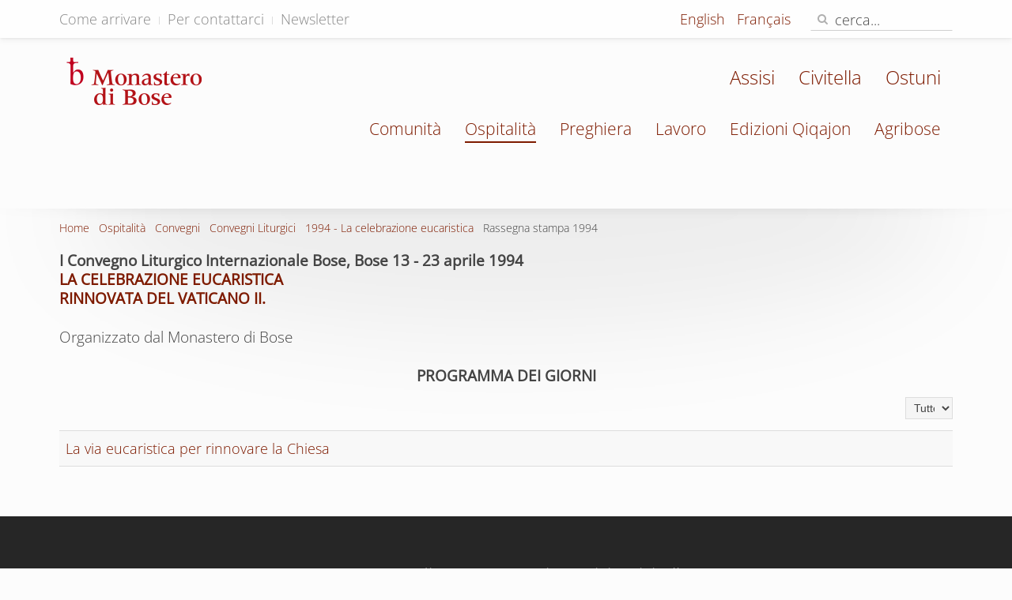

--- FILE ---
content_type: text/html; charset=utf-8
request_url: https://vps.monasterodibose.it/ospitalita/convegni/convegni-liturgici/1384-1994-la-celebrazione-eucaristica/rassegna-stampa-cli-via-eucaristica-1994
body_size: 4341
content:
<!DOCTYPE HTML>
<html lang="it-it" dir="ltr"  data-config='{"twitter":1,"plusone":0,"facebook":0,"style":"default"}'>
<head>
<meta charset="utf-8">
<meta http-equiv="X-UA-Compatible" content="IE=edge">
<meta name="viewport" content="width=device-width, initial-scale=1">
<base href="https://vps.monasterodibose.it/ospitalita/convegni/convegni-liturgici/1384-1994-la-celebrazione-eucaristica/rassegna-stampa-cli-via-eucaristica-1994" />
<meta name="keywords" content="monastero, Bose, bose, comunita monastica, monaci, ecumenismo, Enzo Bianchi, Enzo, Bianchi, Magnano, Monastero di Bose, monastère, monastery, Monastero di Bose, comunità di Bose, monaci, monache, monastico, monastero, monachesimo, ortodossia, ortodossi, spiritualità, vita cristiana" />
<meta http-equiv="content-type" content="text/html; charset=utf-8" />
<meta name="description" content="Bose è una comunità di monaci e di monache appartenenti a chiese cristiane diverse che cercano Dio nell'obbedienza al Vangelo, nella comunione fraterna e nel celibato. Presente nella compagnia degli uomini si pone al loro servizio." />
<meta name="generator" content="Joomla! - Open Source Content Management" />
<title>Monastero di Bose - Rassegna stampa 1994</title>
<link href="/ospitalita/convegni/convegni-liturgici/1384-1994-la-celebrazione-eucaristica/rassegna-stampa-cli-via-eucaristica-1994?format=feed&amp;type=rss" rel="alternate" type="application/rss+xml" title="RSS 2.0" />
<link href="/ospitalita/convegni/convegni-liturgici/1384-1994-la-celebrazione-eucaristica/rassegna-stampa-cli-via-eucaristica-1994?format=feed&amp;type=atom" rel="alternate" type="application/atom+xml" title="Atom 1.0" />
<link href="/templates/yoo_moustache/favicon.ico" rel="shortcut icon" type="image/vnd.microsoft.icon" />
<link rel="stylesheet" type="text/css" href="/cache/plg_jch_optimize/16edddd0d7277cf5d832299487ff2bbe_0.css" />
<script type="application/json" class="joomla-script-options new">{"csrf.token":"d598a525da983dfdeb265fbb83a35ac1","system.paths":{"root":"","base":""}}</script>
<link rel="apple-touch-icon-precomposed" href="/templates/yoo_moustache/apple_touch_icon.png">
</head>
<body class="tm-noblog">
<div id="tm-headerbar" class="tm-headerbar">
<div class="tm-toolbar uk-clearfix uk-hidden-small">
<div class="uk-container uk-container-center">
<div class="uk-float-left"><div class="uk-panel"><ul class="uk-subnav uk-subnav-line">
<li><a href="/ospitalita/informazioni-generali/come-arrivare">Come arrivare</a></li><li><a href="/ospitalita/informazioni-generali/per-contattarci">Per contattarci</a></li><li><a href="https://app.emailchef.com/signup/form/7o22666s726q5s6964223n2234343038227q/it">Newsletter</a></li></ul></div></div>
<div class="uk-float-right"><div class="uk-panel"><div class="mod-languages">
<ul class="lang-inline" dir="ltr">
<li class="lang-active">
<a href="https://vps.monasterodibose.it/ospitalita/convegni/convegni-liturgici/1384-1994-la-celebrazione-eucaristica/rassegna-stampa-cli-via-eucaristica-1994">
							Italiano						</a>
</li>
<li>
<a href="/en/hospitality/conferences/liturgy">
							English						</a>
</li>
<li>
<a href="/fr/hospitalite/colloques/colloques-liturgie">
							Français						</a>
</li>
</ul>
</div>
</div>
<div class="uk-panel">
<form id="search-91" class="uk-search" action="/ospitalita/convegni/convegni-liturgici" method="post" role="search" data-uk-search="{'source': '/component/search/?tmpl=raw&amp;type=json&amp;ordering=&amp;searchphrase=all', 'param': 'searchword', 'msgResultsHeader': 'Risultati della ricerca', 'msgMoreResults': 'Altri risultati', 'msgNoResults': 'Nessun risultato trovato', flipDropdown: 1}">
<input class="uk-search-field" type="search" name="searchword" placeholder="cerca...">
<button class="uk-search-close" type="reset"></button>
<input type="hidden" name="task"   value="search">
<input type="hidden" name="option" value="com_search">
<input type="hidden" name="Itemid" value="1799">
</form></div></div>
</div>
</div>
<nav class="tm-navbar uk-navbar">
<div class="uk-container uk-container-center">
<div class="uk-clearfix">
<a class="tm-logo uk-navbar-brand uk-hidden-small" href="https://vps.monasterodibose.it">
<img alt="logo Monstero di Bose" src="/images/template/logo_monstero_di_bose.png" height="60" width="172" /></a>
<div class="uk-navbar-flip">
<ul id="frat-sup" class="uk-navbar-nav uk-visible-large">
<li data-uk-dropdown="{}"><a href="/fraternita/assisi">Assisi</a></li><li data-uk-dropdown="{}"><a href="/fraternita/civitella">Civitella</a></li><li data-uk-dropdown="{}"><a href="/fraternita/ostuni">Ostuni</a></li></ul>
<ul class="uk-navbar-nav uk-visible-large">
<li data-uk-dropdown="{}"><a href="/" class="hidehome">Home</a></li><li class="uk-parent" data-uk-dropdown="{}"><a href="/comunita">Comunità</a><div class="uk-dropdown uk-dropdown-navbar uk-dropdown-width-1"><div class="uk-grid uk-dropdown-grid"><div class="uk-width-1-1"><ul class="uk-nav uk-nav-navbar"><li><a href="/comunita/qualche-parola-sulla-comunita">Qualche parola sulla comunità</a></li><li><a href="/comunita/il-priore">Priore</a></li><li><a href="/comunita/fondatore">Fondatore</a></li><li><a href="/comunita/regola-di-bose">Una regola per la vita</a></li><li><a href="/comunita/notizie">Notizie</a></li><li><a href="/comunita/lettera-agli-amici">Lettera agli amici</a></li><li><a href="/comunita/finestra-ecumenica">Finestra ecumenica</a></li></ul></div></div></div></li><li class="uk-parent uk-active" data-uk-dropdown="{}"><a href="/ospitalita">Ospitalità</a><div class="uk-dropdown uk-dropdown-navbar uk-dropdown-width-1"><div class="uk-grid uk-dropdown-grid"><div class="uk-width-1-1"><ul class="uk-nav uk-nav-navbar"><li><a href="/ospitalita/caro-amico-ospite">Caro amico, ospite...</a></li><li><a href="/ospitalita/lo-spazio-della-cura">Lo spazio della cura</a></li><li><a href="/ospitalita/agenda">Calendario</a></li><li><a href="/ospitalita/informazioni-generali">Informazioni generali</a></li><li class="uk-active"><a href="/ospitalita/convegni">Convegni</a></li><li><a href="/ospitalita/giovani/testi-per-meditare">Giovani</a></li><li><a href="/ospitalita/scout">Scout</a></li></ul></div></div></div></li><li class="uk-parent" data-uk-dropdown="{}"><a href="/preghiera">Preghiera</a><div class="uk-dropdown uk-dropdown-navbar uk-dropdown-width-1"><div class="uk-grid uk-dropdown-grid"><div class="uk-width-1-1"><ul class="uk-nav uk-nav-navbar"><li><a href="/preghiera/to-20">Tempo Ordinario</a></li><li><a href="/preghiera/podcast">Podcast</a></li><li><a href="/preghiera/vangelo-del-giorno">Vangelo del giorno</a></li><li><a href="/preghiera/vangelo">Vangelo della domenica</a></li><li><a href="/preghiera/martirologio">Martirologio ecumenico</a></li><li><a href="/preghiera/lectio-divina">Lectio Divina</a></li><li><a href="/preghiera/preghiere">Preghiere</a></li><li><a href="/preghiera/santorale">Santorale</a></li><li><a href="/preghiera/lezionario-bose">Lezionario</a></li></ul></div></div></div></li><li class="uk-parent" data-uk-dropdown="{}"><a href="/lavoro">Lavoro</a><div class="uk-dropdown uk-dropdown-navbar uk-dropdown-width-1"><div class="uk-grid uk-dropdown-grid"><div class="uk-width-1-1"><ul class="uk-nav uk-nav-navbar"><li class="uk-nav-header">Natura e gusto
</li><li><a href="https://www.agribose.it" class="uk-icon-shopping-cart" target="_blank" rel="noopener noreferrer">Acquista </a></li><li><a href="/lavoro/apicoltura">Apicoltura</a></li><li><a href="/lavoro/confettura-e-salse">Confetture e salse</a></li><li><a href="/lavoro/forno">Forno</a></li><li><a href="/lavoro/orto-e-frutteto">Orto e frutteto</a></li><li><a href="/lavoro/tisane">Tisane</a></li><li class="uk-nav-header">Artigianato
</li><li><a href="/lavoro/arazzi">Arazzi</a></li><li><a href="/lavoro/ceramica">Ceramica</a></li><li><a href="/lavoro/cereria">Cereria</a></li><li><a href="/lavoro/falegnameria">Falegnameria</a></li><li><a href="/lavoro/icone-dipinte">Icone dipinte</a></li><li><a href="/lavoro/icone-stampate">Icone stampate</a></li><li><a href="/lavoro/tipografia">Tipografia</a></li><li class="uk-nav-header">Biblioteca e ricerca
</li><li><a href="/lavoro/lo-studio-di-scrittura-padri-e-liturgia">Lo studio di Scrittura, Padri e Liturgia</a></li><li><a href="/lavoro/biblioteca">Biblioteca ed Emeroteca</a></li><li><a href="/" class="hide-menu-item">--</a></li><li><a href="/" class="hide-menu-item"> --</a></li><li><a href="/" class="hide-menu-item"> --</a></li></ul></div></div></div></li><li data-uk-dropdown="{}"><a href="https://www.qiqajon.it/" target="_blank" rel="noopener noreferrer">Edizioni Qiqajon</a></li><li class="uk-parent" data-uk-dropdown="{}"><a href="/fraternita" class="hide">Fraternità</a><div class="uk-dropdown uk-dropdown-navbar uk-dropdown-width-1"><div class="uk-grid uk-dropdown-grid"><div class="uk-width-1-1"><ul class="uk-nav uk-nav-navbar"><li><a href="/fraternita/ostuni">Ostuni</a></li><li><a href="/fraternita/assisi">Assisi</a></li><li><a href="/fraternita/civitella">Civitella</a></li></ul></div></div></div></li><li data-uk-dropdown="{}"><a href="https://www.agribose.it" target="_blank" rel="noopener noreferrer">Agribose</a></li></ul>	</div>
<a href="#offcanvas" class="uk-navbar-toggle uk-navbar-flip uk-hidden-large" data-uk-offcanvas></a>
<a class="tm-logo-small uk-navbar-brand uk-visible-small" href="https://vps.monasterodibose.it">
<img style="display: block; margin-left: auto; margin-right: auto; float: left; margin-top: 12px;" alt="logo Monstero di Bose" src="/images/template/logo_monstero_di_bose-2x.png" height="60" width="173" /></a>
</div>
</div>
</nav>
</div>
<div id="tm-middle" class="tm-block ">
<div class="uk-container uk-container-center">
<div class="tm-middle uk-grid" data-uk-scrollspy="{targets:true, repeat:true}" data-uk-grid-match data-uk-grid-margin>
<div class="tm-main uk-width-medium-1-1">
<main class="tm-content">
<ul class="uk-breadcrumb"><li><a href="/">Home</a></li><li><a href="/ospitalita">Ospitalità</a></li><li><a href="/ospitalita/convegni">Convegni</a></li><li><a href="/ospitalita/convegni/convegni-liturgici">Convegni Liturgici</a></li><li><a href="/ospitalita/convegni/convegni-liturgici/854-1994-la-celebrazione-eucaristica">1994 - La celebrazione eucaristica</a></li><li class="uk-active"><span>Rassegna stampa 1994</span></li></ul>
<div class="category-list">
<div>
<div class="content-category">
<div class="category-desc">
<h3><strong>I Convegno Liturgico Internazionale Bose, Bose 13 - 23 aprile 1994</strong><br /><a href="http://www.monasterodibose.it/ospitalita/convegni/convegni-liturgici/854-1994-la-celebrazione-eucaristica" target="_self"><strong>LA CELEBRAZIONE EUCARISTICA <br />RINNOVATA DEL VATICANO II.</strong> </a></h3>
<h3>Organizzato dal Monastero di Bose</h3>
<h3 style="text-align: center;"><strong>PROGRAMMA DEI GIORNI</strong></h3>	<div class="clr"></div>
</div>
<form action="https://vps.monasterodibose.it/ospitalita/convegni/convegni-liturgici/1384-1994-la-celebrazione-eucaristica/rassegna-stampa-cli-via-eucaristica-1994" method="post" name="adminForm" id="adminForm" class="form-inline">
<fieldset class="filters btn-toolbar clearfix">
<div class="btn-group pull-right">
<label for="limit" class="element-invisible">
					Visualizza n.				</label>
<select id="limit" name="limit" class="inputbox input-mini" size="1" onchange="this.form.submit()">
<option value="5">5</option>
<option value="10">10</option>
<option value="15">15</option>
<option value="20">20</option>
<option value="25">25</option>
<option value="30">30</option>
<option value="50">50</option>
<option value="100">100</option>
<option value="0" selected="selected">Tutte</option>
</select>
</div>
<input type="hidden" name="filter_order" value="" />
<input type="hidden" name="filter_order_Dir" value="" />
<input type="hidden" name="limitstart" value="" />
<input type="hidden" name="task" value="" />
</fieldset>
<table class="category table table-striped table-bordered table-hover">
<tbody>
<tr class="cat-list-row0" >
<td headers="categorylist_header_title" class="list-title">
<a href="/ospitalita/convegni/convegni-liturgici/1384-1994-la-celebrazione-eucaristica/rassegna-stampa-cli-via-eucaristica-1994/9152-via-eucaristica-rinnovare-chiesa1994-la-celebrazione-eucaristica">
								La via eucaristica per rinnovare la Chiesa							</a>
</td>
</tr>
</tbody>
</table>
</form>
</div>
</div>
</div>
</main>
</div>
</div>
</div>
</div>
<div class="tm-block tm-block-footer">
<div class="uk-container uk-container-center">
<footer class="tm-footer uk-text-center">
<a class="tm-totop-scroller" data-uk-smooth-scroll href="#">
				Torna su</a>
<div class="uk-panel fraternita-footer"><ul class="uk-subnav uk-subnav-line">
<li><a href="/">Monastero di Bose</a></li><li><a href="/fraternita/ostuni">Ostuni</a></li><li><a href="/fraternita/assisi">Assisi</a></li><li><a href="/fraternita/civitella">Civitella</a></li></ul></div>
<div class="uk-panel"><!--googleoff: all-->
<div id="ca_banner" 
    style="bottom:0px;
            ">
<h4 style="
		">Questo sito utilizza i cookie e tecnologie simili.</h4>
<h6 style="
				">Se non si modificano le impostazioni del browser, l’utente ne accetta l’utilizzo.        							<span class="infoplus" style=""><a href="https://app.quiprivacy.it/informativa/66866529-4ade-4627-9235-665a3a877b73">Per saperne di più</a></span>
</h6>
<div class="accept uk-button button btn" style="">Approvo</div>
</div>
<!--googleon: all-->
</div>
<div class="uk-panel">
<p>Copyright © <a href="https://www.monasterodibose.it" target="_blank" rel="noopener">Monastero di Bose </a> - via Bose 1, Magnano (BI) - 13887 - Italia - C.F.:&nbsp;90031080022 - <span class="small">IP 212.224.76.252</span></p></div>
<div class="uk-panel"><ul class="uk-subnav uk-subnav-line">
<li><a href="mailto:webmaster@monasterodibose.it">Segnalazione errori</a></li><li><a href="mailto:webmaster@monasterodibose.it">Scrivi alla redazione</a></li><li><a href="https://app.quiprivacy.it/informativa/66866529-4ade-4627-9235-665a3a877b73">Privacy</a></li></ul></div>
</footer>
</div>
</div>
<!-- Matomo -->
<!-- End Matomo Code -->
<div id="offcanvas" class="uk-offcanvas">
<div class="uk-offcanvas-bar uk-offcanvas-bar-flip"><ul class="uk-nav uk-nav-offcanvas">
<li><a href="/" class="hidehome">Home</a></li><li class="uk-parent"><a href="/comunita">Comunità</a><ul class="uk-nav-sub"><li><a href="/comunita/qualche-parola-sulla-comunita">Qualche parola sulla comunità</a></li><li><a href="/comunita/il-priore">Priore</a></li><li><a href="/comunita/fondatore">Fondatore</a></li><li><a href="/comunita/regola-di-bose">Una regola per la vita</a></li><li><a href="/comunita/notizie">Notizie</a></li><li><a href="/comunita/lettera-agli-amici">Lettera agli amici</a></li><li><a href="/comunita/finestra-ecumenica">Finestra ecumenica</a></li></ul></li><li class="uk-parent uk-active"><a href="/ospitalita">Ospitalità</a><ul class="uk-nav-sub"><li><a href="/ospitalita/caro-amico-ospite">Caro amico, ospite...</a></li><li><a href="/ospitalita/lo-spazio-della-cura">Lo spazio della cura</a></li><li><a href="/ospitalita/agenda">Calendario</a></li><li><a href="/ospitalita/informazioni-generali">Informazioni generali</a></li><li class="uk-active"><a href="/ospitalita/convegni">Convegni</a></li><li><a href="/ospitalita/giovani/testi-per-meditare">Giovani</a></li><li><a href="/ospitalita/scout">Scout</a></li></ul></li><li class="uk-parent"><a href="/preghiera">Preghiera</a><ul class="uk-nav-sub"><li><a href="/preghiera/to-20">Tempo Ordinario</a></li><li><a href="/preghiera/podcast">Podcast</a></li><li><a href="/preghiera/vangelo-del-giorno">Vangelo del giorno</a></li><li><a href="/preghiera/vangelo">Vangelo della domenica</a></li><li><a href="/preghiera/martirologio">Martirologio ecumenico</a></li><li><a href="/preghiera/lectio-divina">Lectio Divina</a></li><li><a href="/preghiera/preghiere">Preghiere</a></li><li><a href="/preghiera/santorale">Santorale</a></li><li><a href="/preghiera/lezionario-bose">Lezionario</a></li></ul></li><li class="uk-parent"><a href="/lavoro">Lavoro</a><ul class="uk-nav-sub"><li><a href="#">Natura e gusto</a>
</li><li><a href="https://www.agribose.it" class="uk-icon-shopping-cart" target="_blank" rel="noopener noreferrer">Acquista </a></li><li><a href="/lavoro/apicoltura">Apicoltura</a></li><li><a href="/lavoro/confettura-e-salse">Confetture e salse</a></li><li><a href="/lavoro/forno">Forno</a></li><li><a href="/lavoro/orto-e-frutteto">Orto e frutteto</a></li><li><a href="/lavoro/tisane">Tisane</a></li><li><a href="#">Artigianato</a>
</li><li><a href="/lavoro/arazzi">Arazzi</a></li><li><a href="/lavoro/ceramica">Ceramica</a></li><li><a href="/lavoro/cereria">Cereria</a></li><li><a href="/lavoro/falegnameria">Falegnameria</a></li><li><a href="/lavoro/icone-dipinte">Icone dipinte</a></li><li><a href="/lavoro/icone-stampate">Icone stampate</a></li><li><a href="/lavoro/tipografia">Tipografia</a></li><li><a href="#">Biblioteca e ricerca</a>
</li><li><a href="/lavoro/lo-studio-di-scrittura-padri-e-liturgia">Lo studio di Scrittura, Padri e Liturgia</a></li><li><a href="/lavoro/biblioteca">Biblioteca ed Emeroteca</a></li><li><a href="/" class="hide-menu-item">--</a></li><li><a href="/" class="hide-menu-item"> --</a></li><li><a href="/" class="hide-menu-item"> --</a></li></ul></li><li><a href="https://www.qiqajon.it/" target="_blank" rel="noopener noreferrer">Edizioni Qiqajon</a></li><li class="uk-parent"><a href="/fraternita" class="hide">Fraternità</a><ul class="uk-nav-sub"><li><a href="/fraternita/ostuni">Ostuni</a></li><li><a href="/fraternita/assisi">Assisi</a></li><li><a href="/fraternita/civitella">Civitella</a></li></ul></li><li><a href="https://www.agribose.it" target="_blank" rel="noopener noreferrer">Agribose</a></li></ul>
<div class="uk-panel"><div class="mod-languages">
<ul class="lang-inline" dir="ltr">
<li class="lang-active">
<a href="https://vps.monasterodibose.it/ospitalita/convegni/convegni-liturgici/1384-1994-la-celebrazione-eucaristica/rassegna-stampa-cli-via-eucaristica-1994">
							Italiano						</a>
</li>
<li>
<a href="/en/hospitality/conferences/liturgy">
							English						</a>
</li>
<li>
<a href="/fr/hospitalite/colloques/colloques-liturgie">
							Français						</a>
</li>
</ul>
</div>
</div></div>
</div>
<script type="application/javascript" src="/cache/plg_jch_optimize/7ec4e6479cb05425e1df74fcb9225a26_0.js" async ></script>
</body>
</html>